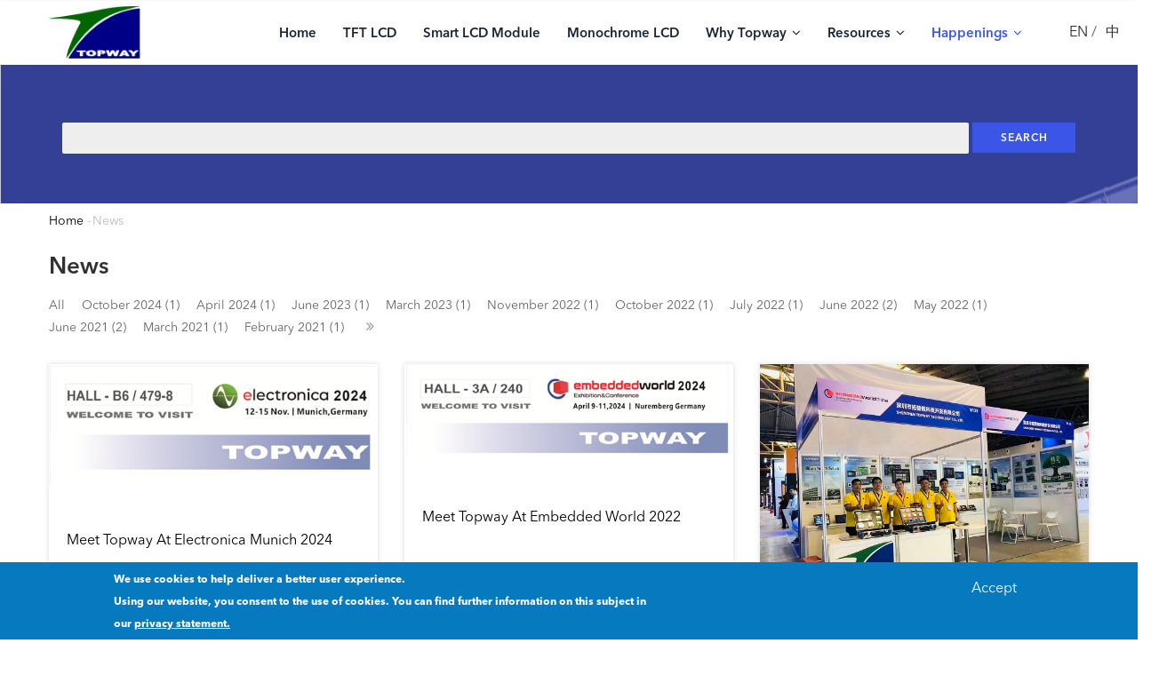

--- FILE ---
content_type: text/html; charset=UTF-8
request_url: https://www.topwaydisplay.com/en/news
body_size: 13285
content:
<!DOCTYPE html>
<html lang="en" dir="ltr" prefix="content: http://purl.org/rss/1.0/modules/content/  dc: http://purl.org/dc/terms/  foaf: http://xmlns.com/foaf/0.1/  og: http://ogp.me/ns#  rdfs: http://www.w3.org/2000/01/rdf-schema#  schema: http://schema.org/  sioc: http://rdfs.org/sioc/ns#  sioct: http://rdfs.org/sioc/types#  skos: http://www.w3.org/2004/02/skos/core#  xsd: http://www.w3.org/2001/XMLSchema# ">
<head>
<meta charset="utf-8" />
<link rel="canonical" href="https://www.topwaydisplay.com/en/news" />
<meta name="description" content="The latest news and trade shows that Topway is attending" />
<meta name="Generator" content="Drupal 8 (https://www.drupal.org)" />
<meta name="MobileOptimized" content="width" />
<meta name="HandheldFriendly" content="true" />
<meta name="viewport" content="width=device-width, initial-scale=1.0" />
<style>div#sliding-popup,div#sliding-popup .eu-cookie-withdraw-banner,.eu-cookie-withdraw-tab{background:#0779bf}div#sliding-popup.eu-cookie-withdraw-wrapper{background:transparent;}#sliding-popup h1,#sliding-popup h2,#sliding-popup h3,#sliding-popup p,#sliding-popup label,#sliding-popup div,.eu-cookie-compliance-more-button,.eu-cookie-compliance-secondary-button,.eu-cookie-withdraw-tab{color:#ffffff;}.eu-cookie-withdraw-tab{border-color:#ffffff;}</style>
<script>dataLayer=[];</script>
<link rel="shortcut icon" href="/sites/default/files/favicon-32x32.png" type="image/png" />
<script src="/sites/default/files/google_tag/primary_google_account/google_tag.script.js?t73mta" defer></script>
<title>News | Topway Display</title>
<link rel="stylesheet" media="all" href="/sites/default/files/css/css_hN5Nt9j_j84-dlXVVTH12sdjPCN50DzyXyYYbT2FDMk.css" />
<link rel="stylesheet" media="all" href="/sites/default/files/css/css_n3ToLh22FQy69XQ29Kqnp44INPHtbd-bAyJ7r9HRD7I.css" />
<script type="application/json" data-drupal-selector="drupal-settings-json">{"path":{"baseUrl":"\/","scriptPath":null,"pathPrefix":"en\/","currentPath":"news","currentPathIsAdmin":false,"isFront":false,"currentLanguage":"en"},"pluralDelimiter":"\u0003","suppressDeprecationErrors":true,"colorbox":{"opacity":"0.85","current":"{current} of {total}","previous":"\u00ab Prev","next":"Next \u00bb","close":"Close","maxWidth":"98%","maxHeight":"98%","fixed":true,"mobiledetect":true,"mobiledevicewidth":"480px"},"eu_cookie_compliance":{"popup_enabled":true,"popup_agreed_enabled":false,"popup_hide_agreed":false,"popup_clicking_confirmation":false,"popup_scrolling_confirmation":false,"popup_html_info":"\u003Cdiv class=\u0022eu-cookie-compliance-banner eu-cookie-compliance-banner-info eu-cookie-compliance-banner--opt-in\u0022\u003E\n  \u003Cdiv class=\u0022popup-content info eu-cookie-compliance-content\u0022\u003E\n    \u003Cdiv id=\u0022popup-text\u0022 class=\u0022eu-cookie-compliance-message\u0022\u003E\n      \u003Cp\u003EWe use cookies to help deliver a better user experience.\u003Cbr \/\u003EUsing our website, you consent to the use of cookies. You can find further information on this subject in our \u003Ca href=\u0022\/privacy\u0022 target=\u0022_blank\u0022\u003Eprivacy statement.\u003C\/a\u003E\u003C\/p\u003E\n              \u003Cbutton type=\u0022button\u0022 class=\u0022find-more-button eu-cookie-compliance-more-button\u0022\u003EMore info\u003C\/button\u003E\n          \u003C\/div\u003E\n\n    \n    \u003Cdiv id=\u0022popup-buttons\u0022 class=\u0022eu-cookie-compliance-buttons\u0022\u003E\n      \u003Cbutton type=\u0022button\u0022 class=\u0022agree-button eu-cookie-compliance-secondary-button\u0022\u003EAccept\u003C\/button\u003E\n              \u003Cbutton type=\u0022button\u0022 class=\u0022decline-button eu-cookie-compliance-default-button\u0022\u003ENo, thanks\u003C\/button\u003E\n          \u003C\/div\u003E\n  \u003C\/div\u003E\n\u003C\/div\u003E","use_mobile_message":false,"mobile_popup_html_info":"\u003Cdiv class=\u0022eu-cookie-compliance-banner eu-cookie-compliance-banner-info eu-cookie-compliance-banner--opt-in\u0022\u003E\n  \u003Cdiv class=\u0022popup-content info eu-cookie-compliance-content\u0022\u003E\n    \u003Cdiv id=\u0022popup-text\u0022 class=\u0022eu-cookie-compliance-message\u0022\u003E\n      \n              \u003Cbutton type=\u0022button\u0022 class=\u0022find-more-button eu-cookie-compliance-more-button\u0022\u003EMore info\u003C\/button\u003E\n          \u003C\/div\u003E\n\n    \n    \u003Cdiv id=\u0022popup-buttons\u0022 class=\u0022eu-cookie-compliance-buttons\u0022\u003E\n      \u003Cbutton type=\u0022button\u0022 class=\u0022agree-button eu-cookie-compliance-secondary-button\u0022\u003EAccept\u003C\/button\u003E\n              \u003Cbutton type=\u0022button\u0022 class=\u0022decline-button eu-cookie-compliance-default-button\u0022\u003ENo, thanks\u003C\/button\u003E\n          \u003C\/div\u003E\n  \u003C\/div\u003E\n\u003C\/div\u003E","mobile_breakpoint":768,"popup_html_agreed":false,"popup_use_bare_css":false,"popup_height":"auto","popup_width":"100%","popup_delay":1000,"popup_link":"\/en\/privacy","popup_link_new_window":true,"popup_position":false,"fixed_top_position":true,"popup_language":"en","store_consent":false,"better_support_for_screen_readers":false,"cookie_name":"","reload_page":false,"domain":"","domain_all_sites":false,"popup_eu_only_js":false,"cookie_lifetime":3,"cookie_session":0,"disagree_do_not_show_popup":false,"method":"opt_in","whitelisted_cookies":"","withdraw_markup":"\u003Cbutton type=\u0022button\u0022 class=\u0022eu-cookie-withdraw-tab\u0022\u003EPrivacy settings\u003C\/button\u003E\n\u003Cdiv class=\u0022eu-cookie-withdraw-banner\u0022\u003E\n  \u003Cdiv class=\u0022popup-content info eu-cookie-compliance-content\u0022\u003E\n    \u003Cdiv id=\u0022popup-text\u0022 class=\u0022eu-cookie-compliance-message\u0022\u003E\n      \u003Ch2\u003EWe use cookies on this site to enhance your user experience\u003C\/h2\u003E\u003Cp\u003EYou have given your consent for us to set cookies.\u003C\/p\u003E\n    \u003C\/div\u003E\n    \u003Cdiv id=\u0022popup-buttons\u0022 class=\u0022eu-cookie-compliance-buttons\u0022\u003E\n      \u003Cbutton type=\u0022button\u0022 class=\u0022eu-cookie-withdraw-button\u0022\u003EWithdraw consent\u003C\/button\u003E\n    \u003C\/div\u003E\n  \u003C\/div\u003E\n\u003C\/div\u003E","withdraw_enabled":false,"withdraw_button_on_info_popup":false,"cookie_categories":[],"enable_save_preferences_button":true,"fix_first_cookie_category":true,"select_all_categories_by_default":false},"gavias_blockbuilder":{"url_edit":"\/en\/admin\/structure\/gavias_blockbuilder\/edit\/-----"},"ajaxTrustedUrl":{"form_action_p_pvdeGsVG5zNF_XLGPTvYSKCf43t8qZYSwcfZl2uzM":true,"\/en\/dosearch":true},"layzy_load":"off","gavias_load_ajax_view":"\/en\/custom\/gavias_hook\/ajax_view","user":{"uid":0,"permissionsHash":"d2d792f79dfe6e64c96c4900a4d6bea8e8334e7e52dcf0704205597338aabbda"}}</script>
<!--[if lte IE 8]>
<script src="/sites/default/files/js/js_VtafjXmRvoUgAzqzYTA3Wrjkx9wcWhjP0G4ZnnqRamA.js"></script>
<![endif]-->
<script src="/sites/default/files/js/js_8flDlJIV_Mnp6sPeHeypP7Psq0aV4IHBuXnCjMMefb4.js"></script>
<link rel="stylesheet" href="https://www.topwaydisplay.com/themes/gavias_comely/css/custom.css" media="screen" />
<link rel="stylesheet" href="https://www.topwaydisplay.com/themes/gavias_comely/css/update.css" media="screen" />
<style type="text/css">.mt-1{margin-top:20px;}.path-node #block-views-block-articles-list-blogs-archive-filter{display:none;}.path-node #block-views-block-articles-list-news-archive-filter{display:none;}.gva-choose-gbb,.link-edit-blockbuider{display:none !important;}body h2{font-size:1.5em;}body h3{font-size:1.4em;}.path-node .post-content a,.path-node .node__content a{color:#3B55E6;text-decoration:underline;}.field--type-entity-reference.field--label-above div{display:inline;}.date-filter ul,.date-filter li{list-style:none;padding:0;margin:0;}.date-filter li{display:inline-block;margin-right:15px;}.date-filter li a{font-size:14px;padding-bottom:10px;color:#666;position:relative;}.date-filter li a:after{content:"";height:1px;width:100%;display:block;position:absolute;bottom:0;left:0;background-color:#3B55E6;display:none;}.date-filter li a.is-active{color:#3B55E6;}.date-filter li a.is-active:after{display:block;}.eu-cookie-compliance-banner .eu-cookie-compliance-message a{color:white;text-decoration:underline;}.eu-cookie-compliance-banner .eu-cookie-compliance-more-button,.eu-cookie-compliance-banner .decline-button{display:none;}.contact-us-form{margin-top:45px;}.contact-us-form .contact-feedback-title-div{display:none;}.contact-us-form .block-title{margin:0 auto;margin-top:0px;padding-left:30px;margin-bottom:35px;}.contact-us-form .block-title>span{display:block;color:#4B4A4D;font-size:17px;position:relative;font-weight:bold;}.contact-us-form .block-title::before{content:"";display:block;background-image:url('/sites/default/files/imgs/font20200108160913.jpg');background-size:100% 100%;height:38px;width:24px;position:absolute;left:0;top:-10px;}.contact-us-form .block-title::after{display:none;}.contact-us-form .col-sm-6{width:100%;}.logged-in .contact-message-form .js-form-item-mail{border-bottom:1px solid rgba(0,0,0,0.3) !important;padding-left:0 !important;}.contact-feedback>.form-wrapper,#contact-message-feedback-form .contact-feedback>.row{margin:10px 0px !important;}.widget.gsc-block-drupal.remove-margin-on .block{background-size:contain;background-repeat:no-repeat;}#block-topway2-contactblock .row{padding:0 15px;}#block-topway2-contactblock .field--widget-string-textarea{padding:0 15px;}#block-topway2-content>div>article>div>div>div>div>div:nth-child(2)>div>div>div.bb-container.container{height:auto;}.contact-message-form .js-form-item-mail{padding-left:15px !important;}.body-page-content .contact-message-form .js-form-item-mail{padding-left:0!important;}#block-introtext .font-text p{text-align:left;}.block.block-search.container-inline form input.form-search{background-color:#eee;}.copyright .copyright-inner .block a{color:white;text-decoration:underline;white-space:nowrap;}.gsc-socials.style-2 a i.fa-twitter,.gsc-socials.style-2 a i.fa-twitter-square,.gsc-socials.style-2 a i.fa-linkedin-square,.gsc-socials.style-2 a i.fa-linkedin,.gsc-socials.style-2 a i.fa-facebook-square,.gsc-socials.style-2 a i.fa-facebook{background:transparent;}.gsc-socials.style-2 a{display:inline-block;width:40px;height:40px;border-radius:6px;}.widget.gsc-socials.style-2 a i{color:#fff;font-size:20px;}.social-wechat{position:relative;}.social-wechat .qrcode{display:none;position:absolute;width:140px;height:140px;top:-150px;left:50%;margin-left:-75px;background-color:#fff;border-radius:5px;padding:0px;box-shadow:0 0 5px rgba(0,0,0,.1);}.gsc-socials.style-2 .social-wechat:hover{opacity:1;}.social-wechat:hover .qrcode{display:block;}.social-wechat .qrcode img{width:100%;height:100%;}#block-pagetitle{margin-bottom:5px;}#block-pagetitle h1{font-size:26px;}body.logged-in .help{padding:2px 0 !important;}@media (max-width:768px){.about-us-award-list a{width:100%;}}.fa-weibo{background-color:red;padding:2px;border:1px;color:white;}.post-meta .share{display:inline-block;}.post-meta .social-sharing-buttons{margin:2px !important;}@media (max-width:1200px){.search-block-header .block.block-search.container-inline form,.block.block-search.container-inline form{text-align:center;}}.node-detail .links>span{background-color:#3498ff;}.portfolio-informations .links .pdf a{color:#fff!important;}.node-detail .links .html{background-color:#fff;border:solid 1px #3498ff;}.node-detail .links a{color:#3498ff !important;}.contact-message-form .form-item{margin:0 10px;}.js-form-item.form-item.js-form-type-textarea.form-item-message-0-value.js-form-item-message-0-value.form-no-label{margin:0 10px;}.gsc-socials.style-2{display:flex;}.gsc-socials.style-2 a{display:block;}</style>
<style class="customize"></style>
</head>
<body class="layout-no-sidebars wide not-preloader layout-page-sidebars-none path-news">
<a href="#main-content" class="visually-hidden focusable">
Skip to main content
</a>
<noscript aria-hidden="true"><iframe src="https://www.googletagmanager.com/ns.html?id=GTM-572QL56" height="0" width="0" style="display:none;visibility:hidden"></iframe></noscript>
<div class="dialog-off-canvas-main-canvas" data-off-canvas-main-canvas>
<div class="drupal-message">
<div class="content-inner">
<a class="_close">x</a>
<div>
<div id="block-customjavascript" class="hidden block block-block-content block-block-content1990b04b-8f2e-4a6e-a693-65c42780de21 no-title">
<div class="content block-content">
</div>
</div>
</div>
</div>
</div>
<div class="body-page-content">
<div class="body-page gva-body-page">
<header id="header" class="header-v1">
<div class="header-main ">
<div class="container header-content-layout">
<div class="header-main-inner p-relative">
<div class="row">
<div class="col-md-2 col-sm-3 col-xs-8 branding">
<div>
<a href="/index.php/en" title="Home" rel="home" class="site-branding-logo">
<img src="/sites/default/files/topway-logo_0.png" alt="Home" />
</a>
</div>
</div>
<div class="col-md-10 col-sm-9 col-xs-4 p-static">
<div class="header-inner clearfix">
<div class="main-menu">
<div class="area-main-menu">
<div class="area-inner">
<div class="gva-offcanvas-mobile">
<div class="close-offcanvas hidden"><i class="fa fa-times"></i></div>
<div>
<nav aria-labelledby="block-mainnavigation-menu" id="block-mainnavigation" class="block block-menu navigation menu--main">
<h2 class="visually-hidden block-title" id="block-mainnavigation-menu"><span>Main navigation</span></h2>
<div class="block-content">
<div class="gva-navigation">
<ul class="clearfix gva_menu gva_menu_main"><li class="menu-item "><a href="/en/home">
Home
</a></li><li class="menu-item "><a href="/en/tft-lcd">
TFT LCD
</a></li><li class="menu-item "><a href="/en/smart-lcd">
Smart LCD Module
</a></li><li class="menu-item "><a href="/en/mono-lcd">
Monochrome LCD
</a></li><li class="menu-item menu-item--expanded "><a href="/en/about-us">
Why Topway
<span class="icaret nav-plus fa fa-angle-down"></span></a><ul class="menu sub-menu"><li class="menu-item"><a href="/en/about-us">
About Us
</a></li><li class="menu-item"><a href="/en/industries">
Industries
</a></li><li class="menu-item"><a href="/en/research-production">
Research &amp; Production
</a></li><li class="menu-item"><a href="/en/contact-us">
Contact Us
<span class="navigation__link-description">Learn about our projects &amp; collaborations.</span></a></li></ul></li><li class="menu-item menu-item--expanded "><a href="/en/case-study">
Resources
<span class="icaret nav-plus fa fa-angle-down"></span></a><ul class="menu sub-menu"><li class="menu-item"><a href="/en/case-study">
Case Study
</a></li><li class="menu-item"><a href="/en/techs">
Technical Document
</a></li><li class="menu-item"><a href="/en/drivers-tools">
Drivers &amp; Tools
</a></li><li class="menu-item"><a href="/en/brochures">
Brochure
</a></li><li class="menu-item"><a href="/en/ic-datasheet">
IC Datasheet
</a></li><li class="menu-item"><a href="/en/sample-codes">
Sample Codes
</a></li></ul></li><li class="menu-item menu-item--expanded menu-item--active-trail "><a href="/en/news">
Happenings
<span class="icaret nav-plus fa fa-angle-down"></span><span class="navigation__link-description">Keep up with what&#039;s happening today.</span></a><ul class="menu sub-menu"><li class="menu-item"><a href="/en/blogs">
Blogs
</a></li><li class="menu-item"><a href="/en/news">
News
</a></li></ul></li></ul></div>
</div>
</nav>
<div class="language-switcher-language-url block block-language block-language-blocklanguage-interface no-title" id="block-languageswitcher" role="navigation">
<div class="content block-content">
<ul class="links"><li hreflang="en" data-drupal-link-system-path="news" class="en is-active"><a href="/en/news" class="language-link is-active" hreflang="en" data-drupal-link-system-path="news">EN</a></li><li hreflang="zh-hans" data-drupal-link-system-path="news" class="zh-hans"><a href="/cn/news" class="language-link" hreflang="zh-hans" data-drupal-link-system-path="news">中</a></li></ul>
</div>
</div>
</div>
</div>
<div id="menu-bar" class="menu-bar hidden-lg hidden-md">
<span class="one"></span>
<span class="two"></span>
<span class="three"></span>
</div>
</div>
</div>
</div>
</div>
</div>
</div>
</div>
</div>
</div>
</header>
<div class="breadcrumbs">
<div>
<div class="breadcrumb-content-inner">
<div class="gva-breadcrumb-content">
<div id="block-topway2-breadcrumbs" class="text-dark block gva-block-breadcrumb block-system block-system-breadcrumb-block no-title">
<div class="breadcrumb-style" style="background-color: #F6F6F6;background-image: url(&#039;https://www.topwaydisplay.com/sites/default/files/ba.png&#039;);background-position: left center;background-repeat: no-repeat;">
<div class="container">
<div class="breadcrumb-content-main">
<div class="breadcrumb-top-region">
<div class="search-block-header">
<div role="search" class="block block-search container-inline">
<form class="search-block-form search-form" data-drupal-selector="search-block-form" action="/en/dosearch" method="get" id="search-block-form" accept-charset="UTF-8">
<div class="js-form-item form-item js-form-type-search form-item-keys js-form-item-keys form-no-label">
<label for="edit-keys" class="visually-hidden">Search</label>
<input title="Enter the terms you wish to search for." data-drupal-selector="edit-keys" type="search" id="edit-keys" name="keys" value="" size="15" maxlength="128" class="form-search" />
</div>
<div data-drupal-selector="edit-actions" class="form-actions js-form-wrapper form-wrapper" id="edit-actions"><input class="search-form__submit button js-form-submit form-submit" data-drupal-selector="edit-submit" type="submit" id="edit-submit" value="Search" />
</div>
</form>
</div>
</div>
<div class="search-block-title">
<h2 class="page-title">News </h2>
</div>
</div>
<div class="breadcrum-bottom-region">
<div class="">
<div class="content block-content">
<div class="breadcrumb-links">
<div class="content-inner">
<nav class="breadcrumb " aria-labelledby="system-breadcrumb">
<h2 id="system-breadcrumb" class="visually-hidden">Breadcrumb</h2>
<ol>
<li>
<a href="/en">Home</a>
<span class=""> - </span>
</li>
<li>
</li>
<li>
News
</li>
<li></li>
</ol>
</nav>
</div>
</div>
</div>
</div>
</div>
</div>
</div>
</div>
</div>
</div>
</div>
</div>
</div>
<div role="main" class="main main-page">
<div class="clearfix"></div>
<div class="help show">
<div class="container">
<div class="content-inner">
</div>
</div>
</div>
<div class="clearfix"></div>
<div class="clearfix"></div>
<div id="content" class="content content-full">
<div class="container">
<div class="content-main-inner">
<div class="row">
<div id="page-main-content" class="main-content col-md-12 col-xs-12">
<div class="main-content-inner">
<div class="content-top">
<div>
<div id="block-pagetitle" class="block block-core block-page-title-block no-title">
<div class="content block-content">
<h1 class="title page-title">News</h1>
</div>
</div>
<div class="views-element-container date-filter block block-views block-views-blockarticles-list-news-archive-filter no-title" id="block-views-block-articles-list-news-archive-filter">
<div class="content block-content">
<div><div class="post-style-grid gva-view js-view-dom-id-d88e94ff99b833e1a2757d2d8ef44343abdaf4ec5e9cb3bf5a6015391a3eefcb">
<ul>
<li><a href='#' onclick='goArchiveBack()'> All </a></li>
<li>
<a href="/en/news/202410">October 2024
(1)
</a>
</li>
<li>
<a href="/en/news/202404">April 2024
(1)
</a>
</li>
<li>
<a href="/en/news/202306">June 2023
(1)
</a>
</li>
<li>
<a href="/en/news/202303">March 2023
(1)
</a>
</li>
<li>
<a href="/en/news/202211">November 2022
(1)
</a>
</li>
<li>
<a href="/en/news/202210">October 2022
(1)
</a>
</li>
<li>
<a href="/en/news/202207">July 2022
(1)
</a>
</li>
<li>
<a href="/en/news/202206">June 2022
(2)
</a>
</li>
<li>
<a href="/en/news/202205">May 2022
(1)
</a>
</li>
<li>
<a href="/en/news/202106">June 2021
(2)
</a>
</li>
<li>
<a href="/en/news/202103">March 2021
(1)
</a>
</li>
<li>
<a href="/en/news/202102">February 2021
(1)
</a>
</li>
<li class="more hidden">
<a href="/en/news/202012">December 2020
(1)
</a>
</li>
<li class="more hidden">
<a href="/en/news/202010">October 2020
(2)
</a>
</li>
<li class="more hidden">
<a href="/en/news/202007">July 2020
(2)
</a>
</li>
<li class="more hidden">
<a href="/en/news/202006">June 2020
(1)
</a>
</li>
<li class="more hidden">
<a href="/en/news/202005">May 2020
(1)
</a>
</li>
<li class="more hidden">
<a href="/en/news/202003">March 2020
(1)
</a>
</li>
<li class="archive-toggle"><i class="fa fa-angle-double-right fa-angle-double-left" aria-hidden="true"></i></li>
</ul>
<style type="text/css">li i.fa{color:#999};</style>
<script type="text/javascript">(function($){$('.archive-toggle').click(function(){$('i.fa',this).toggleClass('fa-angle-double-right');$('li.more').toggleClass('hidden');});})(jQuery);</script>
</div>
</div>
</div>
</div>
</div>
</div>
<div class="content-main">
<div>
<div data-drupal-messages-fallback class="hidden"></div>
<div id="block-topway2-content" class="block block-system block-system-main-block no-title">
<div class="content block-content">
<div class="views-element-container"><div class="post-style-grid gva-view view-page js-view-dom-id-7f0e31382246a9a2dde4e5dbff21ce5abb28f4b0cce4f07c4f00a1a4a7a51fdc">
<div class="views-view-grid horizontal cols-3 clearfix">
<div class="views-row row clearfix row-1">
<div class="views-col col-1 col-lg-4 col-md-4 col-sm-4 col-xs-12">
<div class="post-block">
<div class="post-image">
<div class="field field--name-field-image field--type-image field--label-hidden field__item"> <a href="/en/News//electronica-Munich-2024" hreflang="en"><img property="schema:image" src="/sites/default/files/articles/electronica%202024_1.png" alt="" typeof="foaf:Image" />
</a>
</div>
</div>
<div class="post-content text-left">
<div class="post-title"> <a href="/en/News//electronica-Munich-2024" rel="bookmark"><span property="schema:name">Meet Topway At Electronica Munich 2024</span>
</a> </div>
<div class="post-body">
<div property="schema:text" class="field field--name-body field--type-text-with-summary field--label-hidden field__item">Exhibition date: 12-15, nov 2024
Booth：HALL-B6 / 479-8</div>
</div>
</div>
</div>
</div>
<div class="views-col col-2 col-lg-4 col-md-4 col-sm-4 col-xs-12">
<div class="post-block">
<div class="post-image">
<div class="field field--name-field-image field--type-image field--label-hidden field__item"> <a href="/en/News//embedded-world2024" hreflang="en"><img property="schema:image" src="/sites/default/files/articles/EmbeddedWorld202404.png" alt="" typeof="foaf:Image" />
</a>
</div>
</div>
<div class="post-content text-left">
<div class="post-title"> <a href="/en/News//embedded-world2024" rel="bookmark"><span property="schema:name">Meet Topway At Embedded World 2022</span>
</a> </div>
<div class="post-body">
<div property="schema:text" class="field field--name-body field--type-text-with-summary field--label-hidden field__item">Exhibition Date: April 9th, 2024 - April 11th, 2024;
Booth: HALL-3A /240;</div>
</div>
</div>
</div>
</div>
<div class="views-col col-3 col-lg-4 col-md-4 col-sm-4 col-xs-12">
<div class="post-block">
<div class="post-image">
<div class="field field--name-field-image field--type-image field--label-hidden field__item"> <a href="/en/news/Topway-At-Embedded-World-2023" hreflang="en"><img property="schema:image" src="/sites/default/files/articles/EmbeddedWorld33.jpg" alt="" typeof="foaf:Image" />
</a>
</div>
</div>
<div class="post-content text-left">
<div class="post-title"> <a href="/en/news/Topway-At-Embedded-World-2023" rel="bookmark"><span property="schema:name">Topway At EmbeddedWorld 2023</span>
</a> </div>
<div class="post-body">
<div property="schema:text" class="field field--name-body field--type-text-with-summary field--label-hidden field__item">From June 14-16, 2023, EmbeddedWorld will make its debut in China with a grand opening at the Shanghai World Expo Exhibition &amp; Convention Center. TOPWAY has been a regular participant in EmbeddedWorld Germany for several years and will continue to showcase at the Shanghai exhibition.</div>
</div>
</div>
</div>
</div>
</div>
<div class="views-row row clearfix row-2">
<div class="views-col col-1 col-lg-4 col-md-4 col-sm-4 col-xs-12">
<div class="post-block">
<div class="post-image">
<div class="field field--name-field-image field--type-image field--label-hidden field__item"> <a href="/en/News/ENERGY-STORAGE-TECHNOLOGY-AND-APPLICATION-EXHIBITION-2023" hreflang="en"><img property="schema:image" src="/sites/default/files/articles/%E4%B8%8A%E6%B5%B7%E5%9B%BD%E9%99%85%E5%82%A8%E8%83%BD%E6%8A%80%E6%9C%AF%E8%A3%85%E5%A4%87%E5%8F%8A%E5%BA%94%E7%94%A8%E5%B1%95%E8%A7%88%E4%BC%9A_0.png" alt="上海国际储能技术装备及应用展览会" typeof="foaf:Image" />
</a>
</div>
</div>
<div class="post-content text-left">
<div class="post-title"> <a href="/en/News/ENERGY-STORAGE-TECHNOLOGY-AND-APPLICATION-EXHIBITION-2023" rel="bookmark"><span property="schema:name">Meet Topway At Energy Storage Technology Equipment and Application Exhibition</span>
</a> </div>
<div class="post-body">
<div property="schema:text" class="field field--name-body field--type-text-with-summary field--label-hidden field__item">Date: November 07 - 09, 2023
Booth: E2-6010
Venue: Shanghai Pudong New International Expo Center</div>
</div>
</div>
</div>
</div>
<div class="views-col col-2 col-lg-4 col-md-4 col-sm-4 col-xs-12">
<div class="post-block">
<div class="post-image">
<div class="field field--name-field-image field--type-image field--label-hidden field__item"> <a href="/en/News//electronica-South-China-2022" hreflang="en"><img property="schema:image" src="/sites/default/files/articles/Invitation%20to%20TOPWAY%20South%20China%20Munich%20title_1.png" alt="TOPWAY华南慕尼黑邀请函" typeof="foaf:Image" />
</a>
</div>
</div>
<div class="post-content text-left">
<div class="post-title"> <a href="/en/News//electronica-South-China-2022" rel="bookmark"><span property="schema:name">See you at electronica South China</span>
</a> </div>
<div class="post-body">
<div property="schema:text" class="field field--name-body field--type-text-with-summary field--label-hidden field__item">Topway is attending electronica South China show again, November 2020.
</div>
</div>
</div>
</div>
</div>
<div class="views-col col-3 col-lg-4 col-md-4 col-sm-4 col-xs-12">
<div class="post-block">
<div class="post-image">
<div class="field field--name-field-image field--type-image field--label-hidden field__item"> <a href="/en/News/electronica-2022" hreflang="en"><img property="schema:image" src="/sites/default/files/articles/electronica.png" alt="Meet Topway At electronica Munich 2022" typeof="foaf:Image" />
</a>
</div>
</div>
<div class="post-content text-left">
<div class="post-title"> <a href="/en/News/electronica-2022" rel="bookmark"><span property="schema:name">Meet Topway At Electronica Munich 2022</span>
</a> </div>
<div class="post-body">
<div property="schema:text" class="field field--name-body field--type-text-with-summary field--label-hidden field__item">Exhibition date: 15-18, nov 2022
Booth：HALL-A4.245/1</div>
</div>
</div>
</div>
</div>
</div>
<div class="views-row row clearfix row-3">
<div class="views-col col-1 col-lg-4 col-md-4 col-sm-4 col-xs-12">
<div class="post-block">
<div class="post-image">
<div class="field field--name-field-image field--type-image field--label-hidden field__item"> <a href="/en/news/New-10.1-inch-Embedded-TFT-LCD-Display" hreflang="en"><img property="schema:image" src="/sites/default/files/articles/cover4_0.jpg" alt="New 10.1&quot; Embedded TFT LCD Display" typeof="foaf:Image" />
</a>
</div>
</div>
<div class="post-content text-left">
<div class="post-title"> <a href="/en/news/New-10.1-inch-Embedded-TFT-LCD-Display" rel="bookmark"><span property="schema:name">New 10.1&quot; Embedded TFT LCD Display</span>
</a> </div>
<div class="post-body">
<div property="schema:text" class="field field--name-body field--type-text-with-summary field--label-hidden field__item">With growing market demand, Topway has launched two new 10.1 inch Embedded TFT LCD Displays, supporting Windows or Linux operating system. </div>
</div>
</div>
</div>
</div>
<div class="views-col col-2 col-lg-4 col-md-4 col-sm-4 col-xs-12">
<div class="post-block">
<div class="post-image">
<div class="field field--name-field-image field--type-image field--label-hidden field__item"> <a href="/en/news/Topway-At-Embedded-World-2022" hreflang="en"><img property="schema:image" src="/sites/default/files/articles/cover%20picture.jpg" alt="Topway At Embedded World 2022" typeof="foaf:Image" />
</a>
</div>
</div>
<div class="post-content text-left">
<div class="post-title"> <a href="/en/news/Topway-At-Embedded-World-2022" rel="bookmark"><span property="schema:name">Topway At Embedded World 2022</span>
</a> </div>
<div class="post-body">
<div property="schema:text" class="field field--name-body field--type-text-with-summary field--label-hidden field__item">Topway is honored being at Embedded World 2022 in Nuremberg once again. It is successful for us meeting lots of new friends as well as reunion with many old ones.</div>
</div>
</div>
</div>
</div>
<div class="views-col col-3 col-lg-4 col-md-4 col-sm-4 col-xs-12">
<div class="post-block">
<div class="post-image">
<div class="field field--name-field-image field--type-image field--label-hidden field__item"> <a href="/en/News/embedded-world2022" hreflang="en"><img property="schema:image" src="/sites/default/files/articles/TDN-22-0274b%28EN%29%28Nuremberg%20embedded%20world%202022%29%28320x180%29%2820220516%29_0.jpg" alt="Topway at Embedded World 2022" typeof="foaf:Image" />
</a>
</div>
</div>
<div class="post-content text-left">
<div class="post-title"> <a href="/en/News/embedded-world2022" rel="bookmark"><span property="schema:name">Meet Topway At Embedded World 2022</span>
</a> </div>
<div class="post-body">
<div property="schema:text" class="field field--name-body field--type-text-with-summary field--label-hidden field__item">Topway at global platform of the embedded community with LCD display modules</div>
</div>
</div>
</div>
</div>
</div>
<div class="views-row row clearfix row-4">
<div class="views-col col-1 col-lg-4 col-md-4 col-sm-4 col-xs-12">
<div class="post-block">
<div class="post-image">
<div class="field field--name-field-image field--type-image field--label-hidden field__item"> <a href="/en/News/TFT-LCD-smart-display-module-on-fare-gate" hreflang="en"><img property="schema:image" src="/sites/default/files/articles/fare-gate-lcd_1.jpg" alt="TFT LCD smart display module on fare gate" typeof="foaf:Image" />
</a>
</div>
</div>
<div class="post-content text-left">
<div class="post-title"> <a href="/en/News/TFT-LCD-smart-display-module-on-fare-gate" rel="bookmark"><span property="schema:name">TFT LCD smart display module on fare gate</span>
</a> </div>
<div class="post-body">
<div property="schema:text" class="field field--name-body field--type-text-with-summary field--label-hidden field__item">Topway 7" TFT LCD display module is on fare gate of Shenzhen Metro Line 20</div>
</div>
</div>
</div>
</div>
<div class="views-col col-2 col-lg-4 col-md-4 col-sm-4 col-xs-12">
<div class="post-block">
<div class="post-image">
<div class="field field--name-field-image field--type-image field--label-hidden field__item"> <a href="/en/News/TM121SDS01" hreflang="en"><img property="schema:image" src="/sites/default/files/articles/12.1-inch-instock.png" alt="" typeof="foaf:Image" />
</a>
</div>
</div>
<div class="post-content text-left">
<div class="post-title"> <a href="/en/News/TM121SDS01" rel="bookmark"><span property="schema:name">TianMa 12.1 Inch(TM121SDS01) TFT LCD</span>
</a> </div>
<div class="post-body">
<div property="schema:text" class="field field--name-body field--type-text-with-summary field--label-hidden field__item">12.1 inch TFT LCD Modules(TM121SDS01) in-stock. </div>
</div>
</div>
</div>
</div>
<div class="views-col col-3 col-lg-4 col-md-4 col-sm-4 col-xs-12">
<div class="post-block">
<div class="post-image">
<div class="field field--name-field-image field--type-image field--label-hidden field__item"> <a href="/en/News/Shanghai-exhibition-2021" hreflang="en"><img property="schema:image" src="/sites/default/files/articles/%E4%B8%8A%E6%B5%B7%E5%B1%95%E4%BC%9A.jpg" alt="" typeof="foaf:Image" />
</a>
</div>
</div>
<div class="post-content text-left">
<div class="post-title"> <a href="/en/News/Shanghai-exhibition-2021" rel="bookmark"><span property="schema:name">Electronica China show &amp; IE expo China 2021</span>
</a> </div>
<div class="post-body">
<div property="schema:text" class="field field--name-body field--type-text-with-summary field--label-hidden field__item">Shanghai exhibition is coming soon! We will exhibit the most popular and the latest LCD modules for you in here. </div>
</div>
</div>
</div>
</div>
</div>
</div>
<nav class="pager" aria-labelledby="pagination-heading">
<h4 id="pagination-heading" class="visually-hidden">Pagination</h4>
<ul class="pager__items js-pager__items">
<li class="pager__item is-active">
<a href="?page=0" title="Current page">
<span class="visually-hidden">
Current page
</span>1</a>
</li>
<li class="pager__item">
<a href="?page=1" title="Go to page 2">
<span class="visually-hidden">
Page
</span>2</a>
</li>
<li class="pager__item pager__item--next">
<a href="?page=1" title="Go to next page" rel="next">
<span class="visually-hidden">Next page</span>
<span aria-hidden="true">Next ›</span>
</a>
</li>
<li class="pager__item pager__item--last">
<a href="?page=1" title="Go to last page">
<span class="visually-hidden">Last page</span>
<span aria-hidden="true">Last »</span>
</a>
</li>
</ul>
</nav>
</div>
</div>
</div>
</div>
</div>
</div>
</div>
</div>
</div>
</div>
</div>
</div>
</div>
</div>
<footer id="footer" class="footer">
<div class="footer-inner">
<div class="footer-top">
<div class="container">
<div class="row">
<div class="col-xs-12">
<div class="before-footer clearfix area">
<div>
<div id="block-letusserveyou" class="serveyou block block-block-content block-block-contentf41634fc-4c30-48a7-b5c2-c3e4709c65f1 no-title" style="background-image: url( /sites/default/files/2020-01/sss20200107153732_0.jpg );">
<div class="content block-content">
<div class="field field--name-body field--type-text-with-summary field--label-hidden field__item"><div class="contact-link">
<div class="foot-title">Let us serve you!</div>
<div class="action"><a class="btn-white" href="https://www.topwaydisplay.com/en/contact-us" id="footerConButton">Contact us</a></div>
<div class="gbb-row bg-size-cover" id="ContactCover" style="">&nbsp;</div>
</div>
</div>
</div>
</div>
</div>
</div>
</div>
</div>
</div>
</div>
<div class="footer-center">
<div class="container">
<div class="row">
<div class="footer-first col-lg-4 col-md-4 col-sm-12 col-xs-12 column">
<div>
<div id="block-topway2-contactinfo" class="block block-block-content block-block-content7da38301-272f-4979-8de1-06b564010f17">
<h2 class="block-title"><span>Contact us</span></h2>
<div class="content block-content">
<div class="field field--name-body field--type-text-with-summary field--label-hidden field__item"><div class="contact-info">
<ul class="contact-info">
<li><span><span style="color:#8a8a8a" class="TOPWAYBuildingSecurity"></span> Address: Bld.20, Zone 5, Baiwangxin Industry Park, Songbai Rd. Nanshan Dist., Shenzhen, Guangdong, China</span> </li>
<li><span><span style="color:#8a8a8a" class="TOPWAYdianhua"></span>+86(755)3699 5528, +86(755)8179 5700 </span></li>
<li><i class="fa fa-fax" aria-hidden="true" style="color:#888;min-width:auto;"></i>+86-755-8179-5891
</li>
<li><a href="mailto:sales@topwaydisplay.com"><span style="color:#8a8a8a" class="TOPWAYyouxiang"></span> sales@topwaydisplay.com</a> </li>
</ul>
</div>
</div>
</div>
</div>
<div id="block-topway2-followus" class="block block-block-content block-block-content0c0ad25b-1689-4d54-ad19-6e09d23dfc99">
<h2 class="block-title"><span>Follow us</span></h2>
<div class="content block-content">
<div class="field field--name-body field--type-text-with-summary field--label-hidden field__item"><div class="widget gsc-socials  style-2">
<a target="_blank" href="https://www.facebook.com/topwaydisplay/" style="color: #fff; background-color: rgb(59, 89, 152);"><i class="fa fa-facebook"></i></a>
<a target="_blank" href="https://twitter.com/Topwaylcd" style="color: #fff; background-color: rgb(29, 161, 242)"><i class="fa fa-twitter"></i></a>
<a target="_blank" href="https://linkedin.com/company/topwaydisplay" style="color: #fff; background-color: rgb(0, 155, 176);"><i class="fa fa-linkedin" aria-hidden="true"></i></a>
<a target="_blank" href="https://www.weibo.com/p/1005057422271881" style="color: #fff; background-color: red;"><i class="fa fa-weibo"></i></a>
<a target="_blank" style="color: #fff; background-color: rgb(0, 188, 57);" class="social-wechat">
<i class="fa fa-weixin"></i>
<div class="qrcode">
<img alt="WeChat QR" src="/sites/default/files/pictures/Topway-Wechat-QR.jpeg">
</div>
</a>
</div></div>
</div>
</div>
</div>
</div>
<div class="footer-four col-lg-8 col-md-8 col-sm-12 col-xs-12 column">
<div>
<div id="block-topway2-footerlinks" class="block block-block-content block-block-contentc9faa7ad-6e7a-4e21-b22e-5f85d9ebeae8 no-title">
<div class="content block-content">
<div class="field field--name-body field--type-text-with-summary field--label-hidden field__item"><div class="col-lg-3 col-md-3 col-sm-12 col-xs-12 column">
<h2 class="block-title"><span>About us</span></h2>
<div class="content block-content">
<ul class="menu"><li><a href="/en/about-us">About Topway</a></li>
<li><a href="/en/industries">Industries</a></li>
<li><a href="/en/research-production">Research &amp; Production</a></li>
<li><a href="/en/contact-us">Contact Us</a></li>
</ul></div>
</div>
<div class="col-lg-2 col-md-2 col-sm-12 col-xs-12 column">
<h2 class="block-title"><span>Latest</span></h2>
<div class="content block-content">
<ul class="menu"><li><a href="/en/blogs">Blogs</a></li>
<li><a href="/en/news">News</a></li>
</ul></div>
</div>
<div class="col-lg-3 col-md-3 col-sm-12 col-xs-12 column">
<h2 class="block-title"><span>Technical support</span></h2>
<div class="content block-content">
<ul class="menu"><li><a href="/en/techs">Technical Documents</a></li>
<li><a href="/en/ic-datasheet">IC Datasheet</a></li>
<li><a href="/en/drivers-tools">Drivers &amp; Tools</a></li>
<li><a href="/en/sample-codes">Sample Codes</a></li>
</ul></div>
</div>
<div class="col-lg-3 col-md-3 col-sm-12 col-xs-12 column">
<h2 class="block-title"><span>Product Centre</span></h2>
<div class="content block-content">
<ul class="menu"><li><a href="/en/tft-lcd">TFT LCD</a></li>
<li><a href="/en/smart-lcd">Smart LCD</a></li>
<li><a href="/en/mono-lcd">Monochrome LCD</a></li>
</ul></div>
</div>
</div>
</div>
</div>
</div>
</div>
</div>
</div>
</div>
</div>
<div class="copyright">
<div class="container">
<div class="copyright-inner">
<div>
<div id="block-copyright" class="block block-block-content block-block-content61f17841-749f-436d-9799-1dfeefd7ad43 no-title">
<div class="content block-content">
<div class="field field--name-body field--type-text-with-summary field--label-hidden field__item"><div class="row">
Copyright 2020 © Shenzhen TOPWAY Technology Co., Ltd. &nbsp; &nbsp; &nbsp; <a href="/privacy">Our privacy statement</a>.
<a href="https://beian.miit.gov.cn/">粤ICP备2020092853号</a>
</div>
</div>
</div>
</div>
<div class="contact-message-feedback-form contact-message-form contact-form hidden feedback-hidden-form block block-contact-block no-title" data-user-info-from-browser data-drupal-selector="contact-message-feedback-form" id="block-topway2-contactblock">
<div class="content block-content">
<form action="/en/news" method="post" id="contact-message-feedback-form" accept-charset="UTF-8">
<div class="contact-feedback"><div class="row"><div class="col-sm-6 col-xs-12"><div class="form-group"><div class="js-form-item form-item js-form-type-textfield form-item-name js-form-item-name form-no-label">
<input placeholder="Your name*" class="form-control form-text required" data-drupal-selector="edit-name" type="text" id="edit-name" name="name" value="" size="60" maxlength="255" required="required" aria-required="true" />
</div>
</div></div><input autocomplete="off" data-drupal-selector="form-5ntd5m25n-8sh5hbdin-e9lfvsii6ieyxdshmptfea8" type="hidden" name="form_build_id" value="form-5NtD5M25n-8sH5HBDIn_e9lfVsII6ieYXdshMpTFea8" />
<input data-drupal-selector="edit-contact-message-feedback-form" type="hidden" name="form_id" value="contact_message_feedback_form" />
<div class="form-group"></div><div class="col-sm-6 col-xs-12"><div class="form-group"><div class="js-form-item form-item js-form-type-email form-item-mail js-form-item-mail form-no-label">
<input placeholder="Your email address*" class="form-control form-email required" data-drupal-selector="edit-mail" type="email" id="edit-mail" name="mail" value="" size="60" maxlength="254" required="required" aria-required="true" />
</div>
</div></div></div><div class="field--type-string-long field--name-message field--widget-string-textarea js-form-wrapper form-wrapper" data-drupal-selector="edit-message-wrapper" id="edit-message-wrapper"> <div class="clearfix"><div class="form-group"><div class="js-form-item form-item js-form-type-textarea form-item-message-0-value js-form-item-message-0-value form-no-label">
<div>
<textarea class="js-text-full text-full form-control form-textarea required" data-drupal-selector="edit-message-0-value" id="edit-message-0-value" name="message[0][value]" rows="6" cols="60" placeholder="" required="required" aria-required="true"></textarea>
</div>
</div>
</div></div>
</div>
<div class="field--type-computed-string field--name-field-reference field--widget-computed-string-widget js-form-wrapper form-wrapper" data-drupal-selector="edit-field-reference-wrapper" id="edit-field-reference-wrapper"> <input data-drupal-selector="edit-field-reference-0-value" aria-describedby="edit-field-reference-0-value--description" disabled="disabled" type="hidden" name="field_reference[0][value]" value="" />
</div>
<div class="clearfix"><div data-drupal-selector="edit-actions" class="form-actions js-form-wrapper form-wrapper" id="edit-actions--4"><input class="btn btn-theme-submit button button--primary js-form-submit form-submit" data-drupal-selector="edit-submit" type="submit" id="edit-submit--3" name="op" value="Send message" />
</div>
</div></div>
</form>
</div>
</div>
</div>
</div>
</div>
</div>
<p class="block:block=topway2_contactblock:langcode=en|contact_block:contact_form=feedback:langcode= "> <p class="ntact_for"> </p><div class="hidden"><a data-attr="xiaoan custimed theme" href="//www.xiao-an.com"></a><div><p class="block:block=topway2_contactblock langcode=en|contact_block:contact_form=feedback:langcode=en"></p>
</footer>
</div>
</div>
<script type="text/javascript">(function($) {$(document).ready(function(){$('.block-search #edit-submit').click(function(){var v =$('input.form-search').val();dataLayer.push ({'searchWord':v});console.log('search click event');})
if ($('body.node--type-tft-module,body.node--type-mono').size()) {var model =jQuery('.field--name-field-model .field__item').html();dataLayer.push({'productView':model});console.log('product view event')
$('.links .pdf').click(function(){dataLayer.push({'docView':model});console.log('pdf click event')
})
} 
});})(jQuery);function correctDoubleIndexPHP() {var requiredPatterns =['com/tft-lcd','com/en/tft-lcd','com/index.php/tft-lcd','com/index.php/en/tft-lcd','com/smart-lcd','com/en/smart-lcd','com/index.php/smart-lcd','com/index.php/en/smart-lcd','com/mono-lcd','com/en/mono-lcd','com/index.php/mono-lcd','com/index.php/en/mono-lcd','com/cn/tft-lcd','com/index.php/cn/tft-lcd','com/cn/smart-lcd','com/index.php/cn/smart-lcd','com/cn/mono-lcd','com/index.php/cn/mono-lcd'
];var currentURL =window.location.href;var shouldExecute =requiredPatterns.some(function(pattern) {return currentURL.includes(pattern);});if (!shouldExecute) {return;}
 
 var findStr ='index.php/index.php';var replaceStr ='index.php';var links =document.querySelectorAll('a');links.forEach(function(link) {var currentHref =link.getAttribute('href');if (currentHref!==null){if (currentHref.includes(findStr)) {var newHref =currentHref.replace(findStr,replaceStr);link.setAttribute('href',newHref);}}
});}
document.addEventListener('DOMContentLoaded',correctDoubleIndexPHP);</script>
<script></script>
<script src="/sites/default/files/js/js_knAMTSgNf4Pj5_GANBzWnFTuo8ijmIZhSAYTgJ1PnEs.js"></script>
</body>
</html>


--- FILE ---
content_type: text/css
request_url: https://www.topwaydisplay.com/themes/gavias_comely/css/update.css
body_size: 39
content:
/****/
.nav-tabs, .topbar ul, ul.contact-info, ul.menu {
  list-style: none !important;
  padding-left: 0;
}

.node--view-mode-full p {
  margin-bottom: 10px;
}

body div.body-page {
  background-color: #fff;
}

.site-branding-logo {
  max-height: inherit;
}
.site-branding-logo img {
  max-height: 80px;
  width: auto;
}

.simpleslider ul {
  padding: 0;
}
.simpleslider ul li {
  list-style: none;
}

.team-list .view-content-wrap .item {
  float: left;
  width: 100%;
  margin-top: 30px;
}

@media (max-width: 991px) {
  .gbb-row.gsc-equal-height .column-content-inner {
    top: 20px;
    -webkit-transform: translateY(0);
    -ms-transform: translateY(0);
    -o-transform: translateY(0);
    transform: translateY(0);
  }
}
@media (max-width: 800px) {
  .gsc-info-background .content {
    width: 100%;
    padding-top: 310px;
  }
  .gsc-info-background .image {
    height: 300px;
    width: 100%;
    position: relative;
  }
}
.gbb-row.gsc-equal-height .column-content-inner {
  -webkit-transform: translateY(0);
  -ms-transform: translateY(0);
  -o-transform: translateY(0);
  transform: translateY(0);
  top: 0;
}
